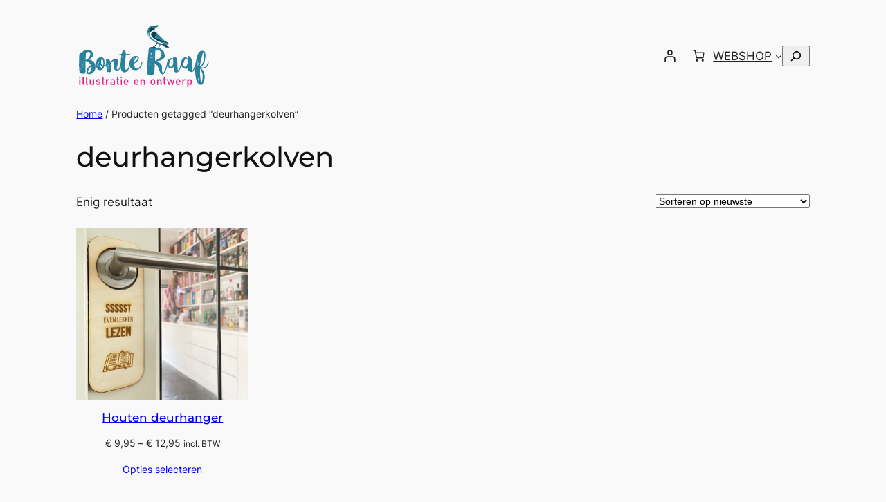

--- FILE ---
content_type: text/javascript
request_url: https://webshop.bonteraaf.nl/wp-content/plugins/woocommerce/assets/client/blocks/woocommerce/product-collection.js?ver=f787e90af60381c8b231
body_size: 919
content:
import*as e from"@wordpress/interactivity";var t={1301:()=>{},438:e=>{e.exports=import("@wordpress/interactivity-router")}},o={};function r(e){var i=o[e];if(void 0!==i)return i.exports;var n=o[e]={exports:{}};return t[e](n,n.exports,r),n.exports}r.d=(e,t)=>{for(var o in t)r.o(t,o)&&!r.o(e,o)&&Object.defineProperty(e,o,{enumerable:!0,get:t[o]})},r.o=(e,t)=>Object.prototype.hasOwnProperty.call(e,t);const i=(l={getContext:()=>e.getContext,getElement:()=>e.getElement,store:()=>e.store},s={},r.d(s,l),s),n=(e,{bubbles:t=!1,cancelable:o=!1,element:r,detail:i={}})=>{if(!CustomEvent)return;r||(r=document.body);const n=new CustomEvent(e,{bubbles:t,cancelable:o,detail:i});r.dispatchEvent(n)},c=e=>{n("wc-blocks_product_list_rendered",{bubbles:!0,cancelable:!0,detail:e})};var l,s;function d(){return"rtl"===document.documentElement?.dir}function a(e){return null!==e&&e instanceof window.HTMLAnchorElement&&!!e.href&&(!e.target||"_self"===e.target)&&e.origin===window.location.origin}r(1301);const u=(e,t)=>{if(!e)return{isDisabledPrevious:!0,isDisabledNext:!0};const{scrollWidth:o,clientWidth:r}=e;return d()?{isDisabledPrevious:t>-5,isDisabledNext:t<=r-o+5}:{isDisabledPrevious:t<5,isDisabledNext:t>=o-r-5}},b=e=>{const{ref:t}=(0,i.getElement)(),o=t?.closest(".wp-block-woocommerce-product-collection"),r=o?.querySelector(".wc-block-product-template");if(!r)return;const n=o?.clientWidth,c=n?.9*n:400,l=d()?-1:1;r?.scrollBy({left:l*("left"===e?-c:c),behavior:"smooth"});const s=(0,i.getContext)(),{scrollLeft:a}=r,b="left"===e?a-l*c:a+l*c,{isDisabledPrevious:f,isDisabledNext:v}=u(r,b);s.isDisabledPrevious=f,s.isDisabledNext=v},f=e=>{"ArrowRight"===e.code&&(e.preventDefault(),b("right")),"ArrowLeft"===e.code&&(e.preventDefault(),b("left"))};(0,i.store)("woocommerce/product-collection",{actions:{*navigate(e){const{ref:t}=(0,i.getElement)();if(a(t)&&function(e){return!(0!==e.button||e.metaKey||e.ctrlKey||e.altKey||e.shiftKey||e.defaultPrevented)}(e)){e.preventDefault();const o=(0,i.getContext)(),n=t.closest("[data-wp-router-region]")?.getAttribute("data-wp-router-region"),{actions:l}=yield Promise.resolve().then(r.bind(r,438));yield l.navigate(t.href),o.isPrefetchNextOrPreviousLink=t.href;const s=document.querySelector(`[data-wp-router-region=${n}] .wc-block-product-template .wc-block-product a`);s?.focus(),c({collection:o.collection})}},*prefetchOnHover(){const{ref:e}=(0,i.getElement)();if(a(e)){const{actions:t}=yield Promise.resolve().then(r.bind(r,438));yield t.prefetch(e.href)}},*viewProduct(){const{collection:e,productId:t}=(0,i.getContext)();t&&n("wc-blocks_viewed_product",{bubbles:!0,cancelable:!0,detail:{collection:e,productId:t}})},onClickPrevious:()=>{b("left")},onClickNext:()=>{b("right")},onKeyDownPrevious:e=>{f(e)},onKeyDownNext:e=>{f(e)},watchScroll:()=>{const e=(0,i.getContext)(),{ref:t}=(0,i.getElement)();if(t){const{isDisabledPrevious:o,isDisabledNext:r}=u(t,t.scrollLeft);e.isDisabledPrevious=o,e.isDisabledNext=r}}},callbacks:{*prefetch(){const{ref:e}=(0,i.getElement)(),t=(0,i.getContext)();if(a(e)&&t.isPrefetchNextOrPreviousLink){const{actions:t}=yield Promise.resolve().then(r.bind(r,438));yield t.prefetch(e.href)}},*onRender(){const{collection:e}=(0,i.getContext)();c({collection:e})},initResizeObserver:()=>{const e=(0,i.getElement)()?.ref;if(!e)return;const t=(0,i.getContext)();new ResizeObserver((()=>{const o=e.scrollWidth>e.clientWidth;t.hideNextPreviousButtons=!o})).observe(e)}}},{lock:!0});